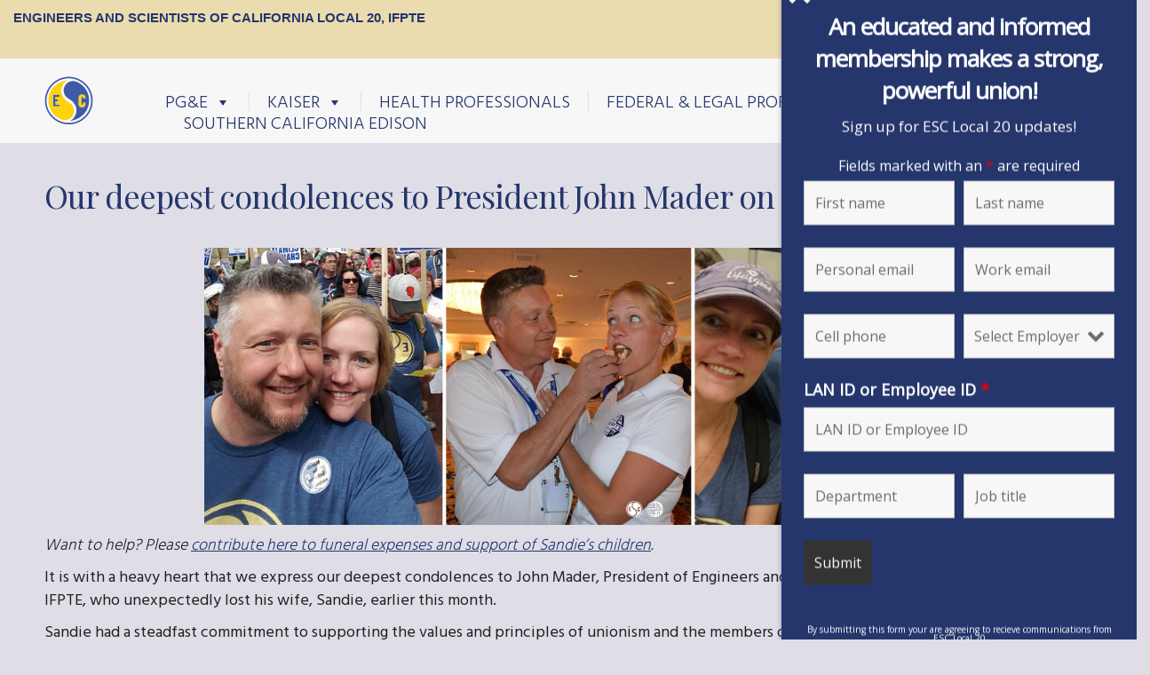

--- FILE ---
content_type: text/css
request_url: https://ifpte20.org/wp-content/plugins/esc20/esc20.css?ver=dbdc9a2be0b7be20dbacd71977465a06
body_size: -20
content:
.sf-element {
	width: 45%;
}
.sf-filter button {
	float: left;
}

/* Search and Filter Find your Rep*/

/* Results hidden until required visible fields are set */
.rep-search.results {
  display: none;
}
.rep-search.results.sf-ready {
  display: block !important;
}

/* Optional: class-based show for conditional fields */
.search-filter-field.sf-visible {
  display: block !important;
}

--- FILE ---
content_type: text/css
request_url: https://ifpte20.org/wp-content/themes/esc20/style.css?ver=dbdc9a2be0b7be20dbacd71977465a06
body_size: -169
content:
@import "css/esc20.css";


--- FILE ---
content_type: text/javascript
request_url: https://ifpte20.org/wp-content/themes/esc20/js/float-panel.js?ver=dbdc9a2be0b7be20dbacd71977465a06
body_size: 1320
content:
//if ( jQuery(window).width() > 739) { 	
	
var floatPanel = new McFloatPanel();
/* Float Panel v2016.10.10. Copyright www.menucool.com */
function McFloatPanel(){var i=[],r=[],h="className",s="getElementsByClassName",d="length",k="display",C="transition",l="style",B="height",c="scrollTop",j="offsetHeight",a="fixed",e=document,b=document.documentElement,n=function(a,c,b){if(a.addEventListener)a.addEventListener(c,b,false);else a.attachEvent&&a.attachEvent("on"+c,b)},o=function(c,d){if(typeof getComputedStyle!="undefined")var b=getComputedStyle(c,null);else b=c.currentStyle;return b?b[d]:a},L=function(){var a=e.body;return Math.max(a.scrollHeight,a[j],b.clientHeight,b.scrollHeight,b[j])},O=function(a,c){var b=a[d];while(b--)if(a[b]===c)return true;return false},g=function(b,a){return O(b[h].split(" "),a)},q=function(a,b){if(!g(a,b))if(!a[h])a[h]=b;else a[h]+=" "+b},p=function(a,f){if(a[h]&&g(a,f)){for(var e="",c=a[h].split(" "),b=0,i=c[d];b<i;b++)if(c[b]!==f)e+=c[b]+" ";a[h]=e.replace(/^\s+|\s+$/g,"")}},m=function(){return window.pageYOffset||b[c]},z=function(a){return a.getBoundingClientRect().top},F=function(b){var c=m();if(c>b.oS&&!g(b,a))q(b,a);else g(b,a)&&c<b.oS&&p(b,a)},x=function(){for(var a=0;a<r[d];a++)J(r[a])},J=function(a){if(a.oS){a.fT&&clearTimeout(a.fT);a.fT=setTimeout(function(){if(a.aF)F(a);else y(a)},50)}else y(a)},w=function(d,c,b){p(d,a);c[k]="none";b.position=b.top=""},y=function(c){var n=z(c),f=c[j],e=c[l],d=c.pH[l],h=m();if(n<c.oT&&h>c.oS&&!g(c,a)&&(window.innerHeight||b.clientHeight)>f){c.tP=h+n-c.oT;var p=L();if(f>p-c.tP-f)var i=f;else i=0;d[k]="block";d[C]="none";d[B]=f+1+"px";c.pH[j];d[C]="height .3s";d[B]=i+"px";q(c,a);e.position=a;e.top=c.oT+"px";if(o(c,"position")!=a)d[k]="none"}else if(g(c,a)&&(h<c.tP||h<c.oS)){var s=o(c,"animation");if(c.oS&&c.classList&&s.indexOf("slide-down")!=-1){var r=o(c,"animationDuration");c.classList.remove(a);e.animationDirection="reverse";e.animationDuration="300ms";void c[j];c.classList.add(a);setTimeout(function(){w(c,d,e);e.animationDirection="normal";e.animationDuration=r},300)}else w(c,d,e)}},I=function(){var f=[],c,b;if(e[s]){f=e[s]("float-panel");i=e[s]("slideanim")}else{var j=e.getElementsByTagName("*");c=j[d];while(c--)g(j[c],"float-panel")&&f.push(j[c])}c=f[d];for(var h=0;h<c;h++){b=r[h]=f[h];b.oT=parseInt(b.getAttribute("data-top")||0);b.oS=parseInt(b.getAttribute("data-scroll")||0);if(b.oS>20&&o(b,"position")==a)b.aF=1;b.pH=e.createElement("div");b.pH[l].width=b.offsetWidth+"px";b.pH[l][k]="none";b.parentNode.insertBefore(b.pH,b.nextSibling)}if(r[d]){setTimeout(x,160);n(window,"scroll",x)}},f,D=200,E=0,u,t,H=function(){return window.innerWidth||b.clientWidth||e.body.clientWidth};function K(){u=setInterval(function(){var a=e.body;if(a[c]<3)a[c]=0;else a[c]=a[c]/1.3;if(b[c]<3)b[c]=0;else b[c]=b[c]/1.3;if(!m()){clearInterval(u);u=null}},14)}function A(){clearTimeout(t);if(m()>D&&H()>E){t=setTimeout(function(){p(f,"mcOut")},60);f[l][k]="block"}else{q(f,"mcOut");t=setTimeout(function(){f[l][k]="none"},500)}}var N=function(){f=e.getElementById("backtop");if(f){var a=f.getAttribute("data-v-w");if(a){a=a.replace(/\s/g,"").split(",");D=parseInt(a[0]);if(a[d]>1)E=parseInt(a[1])}n(f,"click",K);n(window,"scroll",A);A()}},v=function(){for(var c=m(),e=c+window.innerHeight,g=i[d],b,f,a=0;a<g;a++){b=c+z(i[a]),f=b+i[a][j];if(b<e)q(i[a],"slide");else p(i[a],"slide")}},G=function(){if(i[d]){n(window,"scroll",v);v()}},M=function(){I();N();G()};n(window,"load",M)}

//}

--- FILE ---
content_type: image/svg+xml
request_url: https://dev.ifpte20.org/wp-content/uploads/2016/12/esc-white.svg
body_size: 1075
content:
<?xml version="1.0" encoding="utf-8"?>
<!-- Generator: Adobe Illustrator 15.0.0, SVG Export Plug-In . SVG Version: 6.00 Build 0)  -->
<!DOCTYPE svg PUBLIC "-//W3C//DTD SVG 1.1//EN" "http://www.w3.org/Graphics/SVG/1.1/DTD/svg11.dtd">
<svg version="1.1" id="Layer_1" xmlns="http://www.w3.org/2000/svg" xmlns:xlink="http://www.w3.org/1999/xlink" x="0px" y="0px"
	 width="533px" height="534px" viewBox="39.5 35.5 533 534" enable-background="new 39.5 35.5 533 534" xml:space="preserve">
<g>
	<path fill="#EBDCAF" d="M398.167,97.496c-13.899-7.064-29.614-11.068-46.272-11.068c-56.509,0-102.325,45.811-102.325,102.326
		c0,37.565,20.258,70.386,50.431,88.179l31.401,20.739c41.943,33.991,87.612,98.595,33.522,186.2
		c-3.325,5.391-11.134,14.27-16.209,18.963c-5.645,5.221-16.528,13.89-30.991,19.495c7.35-0.262,15.607-0.816,20.45-1.868
		C577.428,468.473,581.961,180.329,398.167,97.496z M487.559,347.05h-0.142c-1.446,16.021-17.468,28.654-37.07,28.654
		c-19.598,0-35.618-12.634-37.064-28.654h-0.145v-84.343h0.058c0.598-16.688,16.979-30.073,37.151-30.073
		c20.175,0,36.557,13.385,37.151,30.073h0.061v15.515H461.51v-10.356h-0.009c0.001-0.037,0.013-0.072,0.013-0.111
		c0-5.138-4.168-9.301-9.305-9.301c-5.139,0-9.304,4.163-9.304,9.301c0,0.039,0.012,0.074,0.014,0.111h-0.014v68.218h0.061
		c-0.015,0.205-0.062,0.399-0.062,0.606c0,5.137,4.167,9.3,9.304,9.3c5.139,0,9.303-4.163,9.303-9.3
		c0-0.207-0.045-0.401-0.062-0.606h0.062v-13.208h26.05v21.791c0,0.012,0,0.019,0,0.029c0,0.01,0,0.019,0,0.028v2.325H487.559z"/>
	<path fill="#EBDCAF" d="M309.975,323.082l-38.06-26.964c-38.355-34.803-73.997-94.741-27.963-174
		c3.782-6.51,10.921-15.5,18.114-21.189c20.11-15.9,24.74-16.761,38.539-21.307c-7.737,0-27.955,2.076-28.431,2.159
		c-235.362,41.47-244.087,339.548-58.53,421.798c13.903,7.064,29.62,11.074,46.284,11.074c56.512,0,102.326-45.813,102.326-102.326
		C362.254,373.994,341.166,340.612,309.975,323.082z M205.497,364.729h-72.76V235.624h70.532l-0.204,22.496l-42.359,0.203v29.999
		l27.16,0.2V309.6l-26.957,0.202v34.256h44.588V364.729z"/>
	<g>
		<path fill="#EBDCAF" d="M306,561.629c-143.727,0-260.657-116.93-260.657-260.654S162.273,40.319,306,40.319
			c143.729,0,260.657,116.93,260.657,260.656C566.657,444.699,449.729,561.629,306,561.629z M306,57.059
			c-134.497,0-243.917,109.42-243.917,243.916c0,134.496,109.42,243.915,243.917,243.915s243.918-109.419,243.918-243.915
			C549.918,166.479,440.497,57.059,306,57.059z"/>
	</g>
</g>
</svg>


--- FILE ---
content_type: text/javascript
request_url: https://ifpte20.org/wp-content/themes/esc20/js/custom.js?ver=dbdc9a2be0b7be20dbacd71977465a06
body_size: 719
content:
jQuery(document).ready(function($){	
    
  	// Remove floating header on screens smaller than 768px
  	$(window).on('resize', function(menu){
  		var windowSize = $(this).width();
  		if(windowSize < 768 ){
  			$('.header-content').removeClass('float-panel');
  			$('.header-content').removeClass('fixed');
  		} else {
  			$('.header-content').addClass('float-panel');
  		}
  	}).resize();
  	
  	
  	// Moving page titles when there is a .title-push class present
  	function titlePush() {
  		if ($(".title-push")[0]){
  	    	var title = $('.top').detach().css('padding', 0	);
  			title.prependTo('.title-push');
  			$('.main-content-inner').css('margin-top', '10px');
  		}
  	}
  	$( titlePush );
  	
  	// Placing a header into all acf-rpw-block elements with the class 'updates'
  	function acfrpwHeading() {
  		$( '.acf-rpw-block.updates' ).prepend( '<h3 class="widget-title">News</h3>' );
  		$( '.acf-rpw-block.updates' ).siblings( '.widget-title' ).remove();
  	}
  	$( acfrpwHeading );
  	
  	// String Replace Ampersands
  	$( "body h1 *, body .h1 *, body h2 *, body .h2 *, body h3 *, body .h3 *, body h4 *, body h4 *, .page-title, .widget h3" ).each(function( index ) {
  		$( this ).replaceText( /&/gi, '<span class="ampersand">' + '&' + '</span>' );
  	});
  	
  	// Match heights
      $('.panel-grid').each(function(){  
          var highestBox = 0;
  
          $(this).find('.blockline-orng .panel-first-child').each(function(){
              if($(this).height() > highestBox){  
                  highestBox = $(this).height();  
              }
          })
  
          $(this).find('.blockline-orng .panel-first-child').height(highestBox);
      }); 
});
  
/* jQuery(function($) {
   $(window).on('load', function (e) {
    // Add column classes to get updates form
    $('nf-field').addClass('col-sm-6');
    $('#nf-field-11-container, #nf-field-14-container, #nf-field-11_1-container, #nf-field-14_1-container').parent().removeClass('col-sm-6');
    
    // Conditionally display non-esc employer text field
    if($('#nf-field-11-container').css('display') == 'none') {
      $('#nf-field-11-container').parent().css('display','none');
    } 
    if($('#nf-field-11_1-container').css('display') == 'none') {
      $(' #nf-field-11_1-container').parent().css('display','none');
    }
    $('#nf-field-10').change(function(){
      if($(this).val() == 'Other/Non-ESC Employer'){ 
        $('#nf-field-11-container').css('display','block');
        $('#nf-field-11-container').parent().css('display','block');
      }else{
        $('#nf-field-11-container').css('display','none');
        $('#nf-field-11-container').parent().css('display','none');
      }
    });  
    $('#nf-field-10_1').change(function(){
      if($(this).val() == 'Other/Non-ESC Employer'){ 
        $('#nf-field-11_1-container').css('display','block');
        $('#nf-field-11_1-container').parent().css('display','block');
      }else{
        $('#nf-field-11_1-container').css('display','none');
        $('#nf-field-11_1-container').parent().css('display','none');
      }
    });
  });
});*/   


--- FILE ---
content_type: image/svg+xml
request_url: https://dev.ifpte20.org/wp-content/uploads/2016/11/ifpte-white.svg
body_size: 2110
content:
<?xml version="1.0" encoding="utf-8"?>
<!-- Generator: Adobe Illustrator 15.0.0, SVG Export Plug-In . SVG Version: 6.00 Build 0)  -->
<!DOCTYPE svg PUBLIC "-//W3C//DTD SVG 1.1//EN" "http://www.w3.org/Graphics/SVG/1.1/DTD/svg11.dtd">
<svg version="1.1" id="Layer_1" xmlns="http://www.w3.org/2000/svg" xmlns:xlink="http://www.w3.org/1999/xlink" x="0px" y="0px"
	 width="258px" height="236px" viewBox="0 0 258 236" enable-background="new 0 0 258 236" xml:space="preserve">
<polygon fill="#EBDCAF" points="162.436,46.93 162.436,71.76 188.415,71.76 "/>
<path fill-rule="evenodd" clip-rule="evenodd" fill="#EBDCAF" d="M156.936,153.5c5.89-2.049,15.399-0.289,15.399-0.289
	s8.14,3.42,16.96,3.609c8.83,0.199,11.77-2.541,15.1-3.221c3.34-0.689,4.41,1.07,4.61,3.221s-0.489,3.619-3.14,5.959
	c-2.641,2.342-10.2,2.541-10.49,3.32c-0.29,0.781-0.2,19.92,0.79,23.051c0.979,3.129,4.01,8.4,4.41,10.26
	c0.39,1.85-0.2,2.73-2.16,3.41c-1.96,0.689-4.41,0.301-7.351-1.66c-2.939-1.949-5.399-7.32-5.299-11.23
	c0.1-3.91,0.299-23.93-0.19-24.42c-0.49-0.48-12.46-1.66-13.729-2.629c1.17,6.639-0.691,20.41-0.98,24.02
	c-0.301,3.619-2.36,12.02-4.61,15.34c-2.26,3.32-4.021,3.42-6.28,4c-2.25,0.59-5.779-1.461-6.369-2.631
	c-0.59-1.18-1.271-1.369-0.19-2.84c1.069-1.459,4.01-3.119,6.66-10.84c2.649-7.709,3.14-20.219,2.26-23.439
	c-0.89-3.221-2.16-4.391-4.319-3.91c-2.15,0.49-3.23,1.961-4.601,2.449c-1.38,0.48-2.36,0.48-3.729,0
	c-1.371-0.488-3.631-3.42-3.73-4.6C145.865,159.259,151.055,155.55,156.936,153.5z M131.425,192.22h-24.08
	c-4.31-7.77-7.88-16.781-10.54-26.691h34.62V192.22z M131.425,217.73c-6.83-3.57-13.06-9.27-18.46-16.66h18.46V217.73z
	 M85.335,201.07h17.41c5.39,8.24,11.68,14.699,18.64,18.83C107.765,217.81,95.485,211.109,85.335,201.07z M57.665,201.07h16.1
	c11.63,13.82,26.51,23.34,43.35,26.51C94.465,224.939,73.935,215.371,57.665,201.07z M30.865,165.529h23.44
	c3.24,9.74,7.58,18.73,12.86,26.691h-18.48C41.515,184.291,35.485,175.31,30.865,165.529z M87.925,165.529
	c2.46,9.83,5.75,18.82,9.73,26.691h-20.06c-5.87-7.73-10.72-16.74-14.33-26.691H87.925z M131.425,156.679h-36.7
	c-1.09-5.359-1.92-10.93-2.48-16.66h-8.61c0.53,5.721,1.31,11.291,2.34,16.66h-25.52c-1.47-5.359-2.59-10.93-3.34-16.66h-8.46
	c0.68,5.711,1.71,11.281,3.07,16.66h-24.58c-1.99-5.369-3.56-10.939-4.69-16.66h-8.92C23.895,194.66,72.065,236,129.925,236
	c57.87,0,106.04-41.34,116.39-95.98h-114.89V156.679z"/>
<path fill-rule="evenodd" clip-rule="evenodd" fill="#EBDCAF" d="M47.855,45.9h23.55c-5.11,7.16-9.55,15.15-13.17,23.81h-26.43
	C36.115,61.06,41.525,53.06,47.855,45.9z M128.275,8.87c-18.7,2.41-36.05,12.61-49.84,28.18h-21.83
	C75.645,19.87,100.725,9.28,128.275,8.87z M131.425,21.44v15.61h-15.73C120.465,30.57,125.765,25.28,131.425,21.44z M215.654,84.01
	h-65.85l-0.119-68.91L215.654,84.01z M131.425,69.71h-31.94c2.86-8.77,6.39-16.78,10.45-23.81h21.49V69.71z M89.515,37.05
	c9.67-9.36,20.88-15.96,32.87-18.97c-6.35,4.56-12.23,11.01-17.42,18.97H89.515z M90.285,69.71h-23.19
	c3.94-8.82,8.8-16.83,14.39-23.81h18.33C96.105,53.02,92.885,61.02,90.285,69.71z M27.875,78.56h27.04
	c-1.91,5.69-3.46,11.629-4.64,17.75h8.41c1.23-6.15,2.86-12.09,4.88-17.75h24.34c-1.37,5.69-2.47,11.619-3.3,17.75h8.73
	c0.91-6.141,2.1-12.08,3.57-17.75h34.52v17.75h114.96C236.154,41.5,187.915,0,129.925,0c-57.98,0-106.22,41.5-116.45,96.31h9.15
	C23.885,90.201,25.645,84.26,27.875,78.56z"/>
<path fill-rule="evenodd" clip-rule="evenodd" fill="#EBDCAF" d="M78.835,117.429l0.05,4.5h-25.8v11.68h-13.89v-29.92h41.85v4.471
	l-27.96,0.061v9.139L78.835,117.429z M83.675,110.769v-9.699h-47.11v35.16h19.15v-11.68h25.82l-0.09-9.74l-25.73-0.061v-3.91
	L83.675,110.769z"/>
<path fill-rule="evenodd" clip-rule="evenodd" fill="#EBDCAF" d="M140.016,123.15c-2.291,1.551-8.19,2.02-10.25,2.08h-21.68
	l-0.07,8.379h-14.48v-29.92h33.44c2.51,0.031,9.57,0.471,12.121,2.182c3.209,2.148,4.84,4.898,5,8.398
	C144.255,117.929,142.695,121.33,140.016,123.15z M140.564,103.701c-3.66-2.461-12.56-2.621-13.569-2.631h-36.1v35.16h19.73
	l0.07-8.381h19.11c0.84-0.02,8.36-0.27,11.69-2.539c3.43-2.32,5.43-6.6,5.229-11.16C146.535,109.83,144.455,106.31,140.564,103.701z
	"/>
<path fill-rule="evenodd" clip-rule="evenodd" fill="#EBDCAF" d="M149.734,108.82v-5.131h47.541v5.121h-17.07v24.799h-14.58V108.88
	L149.734,108.82z M182.835,136.23v-24.791h17.069V101.07h-52.809v10.359l15.899,0.07v24.73H182.835z"/>
<path fill-rule="evenodd" clip-rule="evenodd" fill="#F3F3F3" d="M123.765,117.439h-0.01l-1.47-0.08v0.092h-11.58v-6.08h11.58v0.068
	l1.53-0.068c1.68,0,3.05,1.359,3.05,3.039C126.865,116.08,125.505,117.439,123.765,117.439z M124.915,108.859v-0.109h-16.84v11.32
	h15.53h0.17h0.2l0.94-0.01v-0.1c2.61-0.51,4.58-2.811,4.58-5.551C129.495,111.66,127.525,109.371,124.915,108.859z"/>
<path fill-rule="evenodd" clip-rule="evenodd" fill="#EBDCAF" d="M24.155,133.609h-14.15v-29.92h14.15V133.609z M26.785,101.07
	H7.375v35.17h19.41V101.07z"/>
<path fill-rule="evenodd" clip-rule="evenodd" fill="#EBDCAF" d="M248.715,116.929l0.061,3.75l-26.891,0.09v8.191l28.86-0.09v4.738
	h-43.89v-29.92h43.89v4.861l-28.86-0.08v8.369L248.715,116.929z M253.375,111.189V101.07h-49.16v35.17h49.16v-10l-28.859,0.09
	v-2.949l26.92-0.09l-0.121-8.98l-26.799-0.09v-3.121L253.375,111.189z"/>
</svg>


--- FILE ---
content_type: text/javascript
request_url: https://ifpte20.org/wp-content/plugins/esc20/esc20.js?ver=1.1
body_size: 4584
content:
jQuery(document).ready(function($){	
	$('#page_id').change(function(){
    $('.employers').hide();
    $('#' + $(this).val()).show();
  });

});



/**
 * Search & Filter Pro v3 – Employer-driven conditional fields + results gating
 * - Employer (field id-5) controls which ONE conditional field shows.
 * - .rep-search.results appears only when Employer AND the visible conditional field are satisfied.
 */

(function () {
  // --- Configuration ---------------------------------------------------------
  const EMPLOYER_FIELD_SELECTOR = '.search-filter-field--id-5';
  const RESULTS_SELECTOR        = '.rep-search.results';

  // If S&F increments IDs, update this to match your rendered markup
  const EMPLOYER_LISTBOX_ID     = 'search-filter-input-combobox-listbox-0';

  // Label → field selector map (exact text after HTML-entity decode)
  const CONDITIONAL_MAP = new Map([
    ['PG&E',                                  '.search-filter-field--id-8'],
    ['Southern California Edison',            '.search-filter-field--id-17'],
    ['Clinical Laboratory Scientists & Medical Laboratory Technicians', '.search-filter-field--id-14'],
    ['Optometrists & Optometric Assistants',  '.search-filter-field--id-13'],
    ['Home Health Therapy',                   '.search-filter-field--id-16'],
    ['Palo Alto Medical Foundation',          '.search-filter-field--id-12'],
    ['Dignity Health',                        '.search-filter-field--id-11'],
    ['Sutter Health',                         '.search-filter-field--id-10'],
  ]);

  const DEBUG = false; // set to true for console logs

  // --- Utilities -------------------------------------------------------------
  const q  = (sel, root = document)  => root.querySelector(sel);
  const qa = (sel, root = document)  => Array.from(root.querySelectorAll(sel));

  const decodeEntities = (str) => {
    if (!str) return '';
    const div = document.createElement('div');
    div.innerHTML = str;
    const once = div.textContent || '';
    div.innerHTML = once;
    return (div.textContent || '').trim();
  };

  const isVisible = (el) => {
    if (!el) return false;
    const cs = getComputedStyle(el);
    const ariaHidden = (el.getAttribute('aria-hidden') || '').toLowerCase() === 'true';
    return cs.display !== 'none' && !ariaHidden && cs.visibility !== 'hidden';
  };

  function showContainer(el) {
    if (!el) return;
    // Unhide ancestors if needed
    let p = el.parentElement;
    while (p && p !== document.body) {
      const cs = getComputedStyle(p);
      if (cs.display === 'none') {
        p.style.setProperty('display', 'block', 'important');
        p.setAttribute('aria-hidden', 'false');
      }
      p = p.parentElement;
    }
    el.classList.add('sf-visible');
    el.setAttribute('aria-hidden', 'false');
    el.style.removeProperty('display');
    if (getComputedStyle(el).display === 'none') {
      el.style.setProperty('display', 'block', 'important');
    }
  }

  function hideContainer(el) {
    if (!el) return;
    el.classList.remove('sf-visible');
    el.setAttribute('aria-hidden', 'true');
    el.style.setProperty('display', 'none', 'important');
  }

  // --- Read Employer selection ----------------------------------------------
  function getEmployerLabel() {
    const parent = q(EMPLOYER_FIELD_SELECTOR);
    if (!parent) return '';

    // Selection span (after choice)
    const span = q('.search-filter-component-combobox__selection > span', parent);
    let txt = (span && (span.textContent || span.innerText)) || '';

    // Actions input (search-enabled mode / before choice)
    if (!txt) {
      const input = q('input.search-filter-component-combobox__actions-input', parent);
      if (input && input.value) txt = input.value;
    }

    // Listbox selected item (when open)
    if (!txt) {
      const listbox = document.getElementById(EMPLOYER_LISTBOX_ID);
      if (listbox) {
        const selected = listbox.querySelector('[aria-selected="true"]');
        if (selected) txt = selected.textContent || selected.innerText || '';
      }
    }

    const label = decodeEntities(txt).normalize('NFKC').trim();
    if (DEBUG) console.log('[S&F] Employer label:', label);
    return label;
  }

  // Get all conditional field elements from the map
  function getAllConditionalEls() {
    return Array.from(CONDITIONAL_MAP.values())
      .map(sel => q(sel))
      .filter(Boolean);
  }

  // --- Conditional visibility (one field at a time) -------------------------
  function applyConditionalVisibility() {
    const label = getEmployerLabel();
    const targetSelector = CONDITIONAL_MAP.get(label) || null;

    // Hide ALL conditional fields first
    getAllConditionalEls().forEach(hideContainer);

    // Show only the matched one
    if (targetSelector) {
      const el = q(targetSelector);
      showContainer(el);
    }

    updateResultsVisibility(); // re-evaluate gating after any change
  }

  // --- Combobox satisfaction (stricter & reliable) --------------------------
  function isComboboxSatisfied(field) {
    // Placeholder class means "no selection"
    const selection = field.querySelector('.search-filter-component-combobox__selection');
    if (selection && selection.classList.contains('search-filter-component-combobox__selection-placeholder')) {
      return false;
    }
    // Clear-selection visible implies a value is set
    const clearBtnHidden = field.querySelector('.search-filter-component-combobox__clear-selection.search-filter-component-combobox--hidden');
    if (!clearBtnHidden) {
      return true;
    }
    // Fallback: non-empty selection text
    const txt = (field.querySelector('.search-filter-component-combobox__selection > span')?.textContent || '').trim();
    return !!txt;
  }

  // --- Field satisfaction (for results gating) ------------------------------
  function isFieldSatisfied(field) {
    if (!field || !isVisible(field)) return true; // hidden fields don't block

    // Combobox
    if (field.querySelector('.search-filter-component-combobox')) {
      return isComboboxSatisfied(field);
    }

    // Native <select>
    const sel = field.querySelector('select');
    if (sel) {
      const idx = sel.selectedIndex;
      if (idx > -1) {
        const opt = sel.options[idx];
        const val = (opt && (opt.value || opt.text || '')).trim();
        return !!val;
      }
      return false;
    }

    // Checkboxes / radios
    if (field.querySelector('input[type="checkbox"]:checked, input[type="radio"]:checked')) return true;

    // Text-like inputs
    const textLike = field.querySelectorAll('input[type="text"], input[type="search"], input[type="number"], input[type="email"], input[type="url"], textarea');
    for (const input of textLike) {
      if (input.value && input.value.trim() !== '') return true;
    }

    return false;
  }

  // --- Required fields: Employer + whichever conditional is currently visible
  function getRequiredVisibleFields() {
    const required = [];
    const employer = q(EMPLOYER_FIELD_SELECTOR);
    if (employer && isVisible(employer)) required.push(employer);

    // Include any visible conditional field (at most one should be visible)
    getAllConditionalEls().forEach(el => { if (isVisible(el)) required.push(el); });

    return required;
  }

  // --- Results gating --------------------------------------------------------
  function updateResultsVisibility() {
    const results = q(RESULTS_SELECTOR);
    if (!results) return;

    const required = getRequiredVisibleFields();

    if (required.length === 0) {
      results.classList.remove('sf-ready');
      results.style.setProperty('display', 'none', 'important');
      if (DEBUG) console.log('[S&F] No required fields visible -> hide results');
      return;
    }

    const allSatisfied = required.every(isFieldSatisfied);
    if (DEBUG) console.log('[S&F] Required fields:', required.length, 'allSatisfied:', allSatisfied);

    if (allSatisfied) {
      results.classList.add('sf-ready');
      results.style.removeProperty('display');
      if (getComputedStyle(results).display === 'none') {
        results.style.setProperty('display', 'block', 'important');
      }
    } else {
      results.classList.remove('sf-ready');
      results.style.setProperty('display', 'none', 'important');
    }
  }

  // --- Bind local observers/events (safe & scoped) --------------------------
  function bindEmployerListeners() {
    const parent = q(EMPLOYER_FIELD_SELECTOR);
    if (!parent) return;

    // Selection mutations
    const selection = parent.querySelector('.search-filter-component-combobox__selection');
    if (selection) {
      const mo = new MutationObserver(() => applyConditionalVisibility());
      mo.observe(selection, { subtree: true, childList: true, characterData: true, attributes: true });
    }

    // Input changes (search-enabled mode)
    const input = parent.querySelector('input.search-filter-component-combobox__actions-input');
    if (input) {
      input.addEventListener('input', applyConditionalVisibility);
      input.addEventListener('change', applyConditionalVisibility);
    }

    // Listbox interactions (when open)
    const listbox = document.getElementById(EMPLOYER_LISTBOX_ID);
    if (listbox) {
      listbox.addEventListener('click', () => setTimeout(applyConditionalVisibility, 0));
      listbox.addEventListener('keydown', () => setTimeout(applyConditionalVisibility, 0));
      const mo2 = new MutationObserver(() => applyConditionalVisibility());
      mo2.observe(listbox, { subtree: true, attributes: true, attributeFilter: ['aria-selected'] });
    }
  }

  function bindRequiredFieldListeners() {
    // (Re)bind minimal listeners on current required fields so gating reacts fast
    getRequiredVisibleFields().forEach((field) => {
      const selection = field.querySelector('.search-filter-component-combobox__selection');
      if (selection) {
        const mo = new MutationObserver(() => updateResultsVisibility());
        mo.observe(selection, { subtree: true, childList: true, characterData: true, attributes: true });
      }
      const inputs = field.querySelectorAll('input, select, textarea');
      inputs.forEach((el) => {
        el.addEventListener('change', updateResultsVisibility);
        el.addEventListener('input',  updateResultsVisibility);
      });
    });
  }

  function init() {
    bindEmployerListeners();

    // Initial pass
    applyConditionalVisibility();
    bindRequiredFieldListeners();

    // Short, safe fallback to catch late mounts/re-renders
    let ticks = 0;
    const timer = setInterval(() => {
      applyConditionalVisibility();
      bindRequiredFieldListeners();
      if (++ticks > 40) clearInterval(timer); // ~8s at 200ms
    }, 200);
  }

  if (document.readyState === 'complete') {
    init();
  } else {
    window.addEventListener('load', init, { once: true });
  }
})();


/**
 * Clear values from Search & Filter fields when they are not visible.
 * Non-invasive: does not alter combobox internals; uses built-in Clear button when present.
 */

(() => {
  // List the fields you want to auto-clear when hidden
  const FIELD_SELECTORS = [
    '.search-filter-field--id-8',   // PG&E Locations
    '.search-filter-field--id-17',  // SCE Locations
    '.search-filter-field--id-14',  // Clinical Laboratory Scientists & MLT
    '.search-filter-field--id-13',  // Optometrists & Optometric Assistants
    '.search-filter-field--id-16',  // Home Health Therapy
    '.search-filter-field--id-12',  // Palo Alto Medical Foundation
    '.search-filter-field--id-11',  // Dignity Health
    '.search-filter-field--id-10'   // Sutter Health
  ];

  const q  = (sel, root = document)  => root.querySelector(sel);
  const qa = (sel, root = document)  => Array.from(root.querySelectorAll(sel));
  const fire = (el, type) => el && el.dispatchEvent(new Event(type, { bubbles: true }));

  const isVisible = (el) => {
    if (!el) return false;
    const cs = getComputedStyle(el);
    const ariaHidden = (el.getAttribute('aria-hidden') || '').toLowerCase() === 'true';
    // Consider it visible only if not display:none, not aria-hidden, and not visibility:hidden
    return cs.display !== 'none' && !ariaHidden && cs.visibility !== 'hidden';
  };

  // Clears value/content of a single field safely
  function clearFieldValues(field) {
    if (!field) return;

    // Search & Filter combobox: prefer clicking the built-in Clear button (keeps widget state in sync)
    const clearWrap   = field.querySelector('.search-filter-component-combobox__clear-selection');
    const clearHidden = clearWrap && clearWrap.classList.contains('search-filter-component-combobox--hidden');
    const clearBtn    = clearWrap && clearWrap.querySelector('[role="button"]');
    if (clearBtn && !clearHidden) {
      clearBtn.click();
    }

    // Native <select>
    const select = field.querySelector('select');
    if (select) {
      select.selectedIndex = 0; // assume first option is placeholder
      fire(select, 'change');
    }

    // Checkboxes / radios
    field.querySelectorAll('input[type="checkbox"], input[type="radio"]').forEach(el => {
      if (el.checked) {
        el.checked = false;
        fire(el, 'change');
      }
    });

    // Text-like inputs
    field.querySelectorAll('input[type="text"], input[type="search"], input[type="number"], input[type="email"], input[type="url"], textarea')
      .forEach(el => {
        if (el.value && el.value.trim() !== '') {
          el.value = '';
          fire(el, 'input');
          fire(el, 'change');
        }
      });
  }

  // Check all configured fields; clear any that are currently hidden
  function clearHiddenFieldsNow() {
    FIELD_SELECTORS
      .map(sel => q(sel))
      .filter(Boolean)
      .forEach(field => {
        if (!isVisible(field)) {
          clearFieldValues(field);
        }
      });
  }

  // Observe DOM changes that typically toggle visibility (style/class/aria-hidden)
  function bindObserver() {
    const observer = new MutationObserver((mutations) => {
      // Minimal debounce to batch rapid changes
      if (bindObserver._timer) clearTimeout(bindObserver._timer);
      bindObserver._timer = setTimeout(() => {
        clearHiddenFieldsNow();
        bindObserver._timer = null;
      }, 50);
    });

    observer.observe(document.body, {
      subtree: true,
      childList: true,
      attributes: true,
      attributeFilter: ['style', 'class', 'aria-hidden']
    });
  }

  function init() {
    // Initial sweep
    clearHiddenFieldsNow();
    // Watch for visibility changes triggered by your existing conditional script / S&F
    bindObserver();
  }

  if (document.readyState === 'complete') init();
  else window.addEventListener('load', init, { once: true });
})();


/**
 * Employer "blocked options": make certain items not selectable and never show results for them.
 * Works alongside your existing conditional show/hide and clear-on-hide helper.
 */
(() => {
  const EMPLOYER_FIELD_SELECTOR = '.search-filter-field--id-5';
  const RESULTS_SELECTOR        = '.rep-search.results';
  const EMPLOYER_LISTBOX_ID     = 'search-filter-input-combobox-listbox-0';

  const BLOCKED_LABELS = [
    'Federal & Legal Professionals',
    'Health Professionals',
    'Kaiser'
  ];

  const q  = (sel, root = document) => root.querySelector(sel);
  const qa = (sel, root = document) => Array.from(root.querySelectorAll(sel));
  const norm = (s) => (s || '').normalize('NFKC').trim().toLowerCase();

  // Mark listbox options as disabled and prevent clicks/keyboard selection
  function disableBlockedOptions() {
    const listbox = document.getElementById(EMPLOYER_LISTBOX_ID);
    if (!listbox) return;

    const items = qa('[role="option"]', listbox);
    if (!items.length) return;

    const blockedNorms = BLOCKED_LABELS.map(norm);

    items.forEach((item) => {
      const label = (item.textContent || '').trim();
      const isBlocked = blockedNorms.includes(norm(label));
      if (!isBlocked) return;

      // Visually mark
      item.classList.add('sf-option-disabled');
      item.setAttribute('aria-disabled', 'true');

      // Block mouse selection
      item.addEventListener('click', (e) => {
        e.stopPropagation();
        e.preventDefault();
        // Optionally, announce via aria-live if you have a screen reader region
      });

      // Block keyboard selection (Enter/Space)
      item.addEventListener('keydown', (e) => {
        const code = e.key?.toLowerCase();
        if (code === 'enter' || code === ' ') {
          e.stopPropagation();
          e.preventDefault();
        }
      });
    });
  }

  // If, despite the above, Employer gets set to a blocked label (e.g., programmatic),
  // immediately clear Employer, hide results, and ensure conditional fields remain hidden.
  function handleIfBlockedSelected() {
    const field = q(EMPLOYER_FIELD_SELECTOR);
    if (!field) return;

    const selectionSpan = field.querySelector('.search-filter-component-combobox__selection > span');
    const label = (selectionSpan?.textContent || '').trim();
    if (!label) return;

    const isBlocked = BLOCKED_LABELS.map(norm).includes(norm(label));
    if (!isBlocked) return;

    // Click Employer's clear button if present (keeps S&F state consistent)
    const clearWrap = field.querySelector('.search-filter-component-combobox__clear-selection');
    const clearHidden = clearWrap && clearWrap.classList.contains('search-filter-component-combobox--hidden');
    const clearBtn = clearWrap && clearWrap.querySelector('[role="button"]');
    if (clearBtn && !clearHidden) {
      clearBtn.click();
    }

    // Hide results explicitly
    const results = q(RESULTS_SELECTOR);
    if (results) {
      results.classList.remove('sf-ready');
      results.style.display = 'none';
    }

    // If your conditional script listens to a custom event, fire it to re-evaluate visibility
    document.dispatchEvent(new CustomEvent('sf:filters-changed'));
  }

  function bindEmployerOpenEvents() {
    // Each time the Employer listbox opens, disable the blocked options
    const employerCombobox = q(`${EMPLOYER_FIELD_SELECTOR} [role="combobox"]`);
    if (!employerCombobox) return;

    const mo = new MutationObserver(() => {
      const expanded = employerCombobox.getAttribute('aria-expanded') === 'true';
      if (expanded) {
        // Listbox is open now; tag blocked options
        disableBlockedOptions();
      }
    });
    mo.observe(employerCombobox, { attributes: true, attributeFilter: ['aria-expanded'] });
  }

  function bindSelectionChange() {
    // When Employer selection text changes, verify blocked state
    const selection = q(`${EMPLOYER_FIELD_SELECTOR} .search-filter-component-combobox__selection`);
    if (!selection) return;

    const mo = new MutationObserver(() => handleIfBlockedSelected());
    mo.observe(selection, { subtree: true, childList: true, characterData: true, attributes: true });
  }

  function init() {
    bindEmployerOpenEvents();
    bindSelectionChange();

    // Initial pass (in case a blocked label was prefilled)
    handleIfBlockedSelected();
  }

  if (document.readyState === 'complete') init();
  else window.addEventListener('load', init, { once: true });
})();


--- FILE ---
content_type: image/svg+xml
request_url: https://ifpte20.org/wp-content/themes/esc20/img/esc-color.svg
body_size: 766
content:
<?xml version="1.0" encoding="utf-8"?>
<!-- Generator: Adobe Illustrator 22.0.1, SVG Export Plug-In . SVG Version: 6.00 Build 0)  -->
<svg version="1.1" id="Layer_1" xmlns="http://www.w3.org/2000/svg" xmlns:xlink="http://www.w3.org/1999/xlink" x="0px" y="0px"
	 viewBox="0 0 533 534" style="enable-background:new 0 0 533 534;" xml:space="preserve">
<style type="text/css">
	.st0{fill:#FED20D;}
	.st1{fill:#3F5BA8;}
	.st2{fill:#3F5CA9;}
</style>
<g>
	<path class="st0" d="M448.1,311.5H448c-1.4,16-17.5,28.7-37.1,28.7c-19.6,0-35.6-12.6-37.1-28.7h-0.1v-84.3h0.1
		c0.6-16.7,17-30.1,37.1-30.1c20.2,0,36.6,13.4,37.2,30.1h0.1v15.5h-26v-10.4h0c0,0,0-0.1,0-0.1c0-5.1-4.2-9.3-9.3-9.3
		c-5.1,0-9.3,4.2-9.3,9.3c0,0,0,0.1,0,0.1h0v68.2h0.1c0,0.2-0.1,0.4-0.1,0.6c0,5.1,4.2,9.3,9.3,9.3c5.1,0,9.3-4.2,9.3-9.3
		c0-0.2,0-0.4-0.1-0.6h0.1v-13.2h26v21.8c0,0,0,0,0,0c0,0,0,0,0,0V311.5z"/>
	<path class="st1" d="M166,329.2H93.3V200.1h70.5l-0.2,22.5l-42.4,0.2v30l27.2,0.2v21.1l-27,0.2v34.3H166V329.2z"/>
	<path class="st1" d="M358.7,62c-13.9-7.1-29.6-11.1-46.3-11.1c-56.5,0-102.3,45.8-102.3,102.3c0,37.6,20.3,70.4,50.4,88.2
		l31.4,20.7c41.9,34,87.6,98.6,33.5,186.2c-3.3,5.4-11.1,14.3-16.2,19c-5.6,5.2-16.5,13.9-31,19.5c7.4-0.3,15.6-0.8,20.5-1.9
		C537.9,433,542.5,144.8,358.7,62z M448.1,311.5h-0.1c-1.4,16-17.5,28.7-37.1,28.7c-19.6,0-35.6-12.6-37.1-28.7h-0.1v-84.3h0.1
		c0.6-16.7,17-30.1,37.2-30.1c20.2,0,36.6,13.4,37.2,30.1h0.1v15.5h-26v-10.4h0c0,0,0-0.1,0-0.1c0-5.1-4.2-9.3-9.3-9.3
		c-5.1,0-9.3,4.2-9.3,9.3c0,0,0,0.1,0,0.1h0v68.2h0.1c0,0.2-0.1,0.4-0.1,0.6c0,5.1,4.2,9.3,9.3,9.3c5.1,0,9.3-4.2,9.3-9.3
		c0-0.2,0-0.4-0.1-0.6h0.1v-13.2h26v21.8c0,0,0,0,0,0c0,0,0,0,0,0L448.1,311.5L448.1,311.5L448.1,311.5z"/>
	<path class="st0" d="M270.5,287.6l-38.1-27c-38.4-34.8-74-94.7-28-174c3.8-6.5,10.9-15.5,18.1-21.2c20.1-15.9,24.7-16.8,38.5-21.3
		c-7.7,0-28,2.1-28.4,2.2C-2.7,87.8-11.4,385.8,174.1,468.1c13.9,7.1,29.6,11.1,46.3,11.1c56.5,0,102.3-45.8,102.3-102.3
		C322.8,338.5,301.7,305.1,270.5,287.6z M166,329.2H93.2V200.1h70.5l-0.2,22.5l-42.4,0.2v30l27.2,0.2v21.1l-27,0.2v34.3H166V329.2z"
		/>
	<g>
		<path class="st2" d="M266.5,526.1C122.8,526.1,5.8,409.2,5.8,265.5S122.8,4.8,266.5,4.8c143.7,0,260.7,116.9,260.7,260.7
			C527.2,409.2,410.2,526.1,266.5,526.1z M266.5,21.6C132,21.6,22.6,131,22.6,265.5S132,509.4,266.5,509.4S510.4,400,510.4,265.5
			C510.4,131,401,21.6,266.5,21.6z"/>
	</g>
</g>
</svg>
